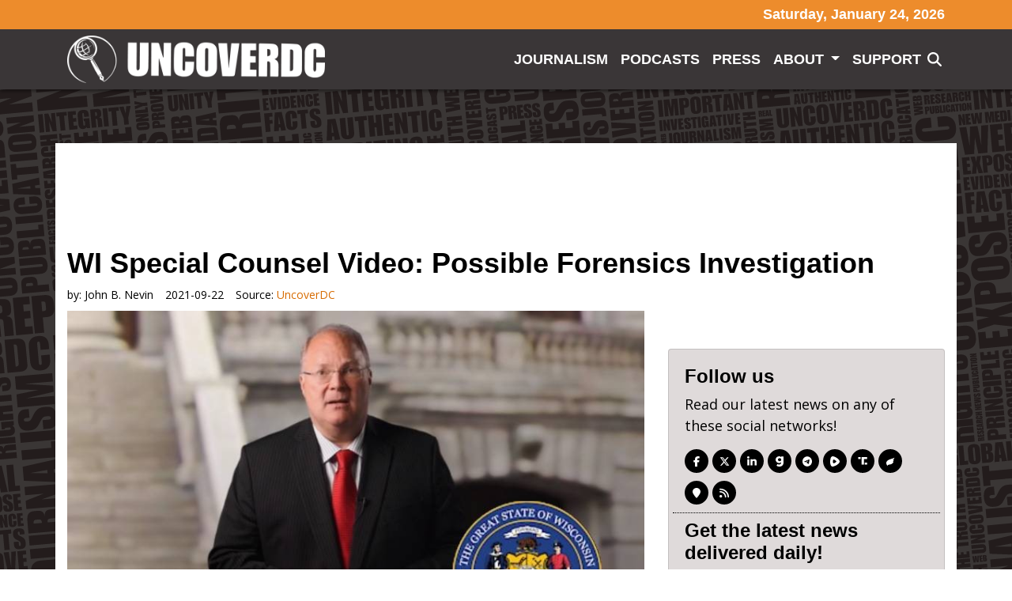

--- FILE ---
content_type: text/html; charset=utf-8
request_url: https://uncoverdc.com/2021/09/22/wi-special-counsel-video-possible-forensics-investigation/
body_size: 13233
content:
<!doctype html>
<html lang="en">
  <head>
    <link rel="preload" as="script" href="https://www.googletagservices.com/tag/js/gpt.js" />
<script async src="https://dn0qt3r0xannq.cloudfront.net/believemedia-M9TOgbCztf/default/prebid-load.js"></script>

<script async src="https://www.googletagservices.com/tag/js/gpt.js"></script>


	<meta charset="utf-8">
<meta name="viewport" content="width=device-width, initial-scale=1, shrink-to-fit=no">
<title>WI Special Counsel Video: Possible Forensics Investigation | UncoverDC | uncoverdc.com</title>
<link rel="canonical" href="https://uncoverdc.com/2021/09/22/wi-special-counsel-video-possible-forensics-investigation" />
<meta name="robots" content="all"/>
<meta name="revisit-after" content="14 days" />
<meta name="googlebot" content="index,follow" />
<meta name="title" content="WI Special Counsel Video: Possible Forensics Investigation" />
<meta name="author" content="uncoverdc.com" /> 


    
   
  

  <meta property="og:author" content="John B. Nevin"/>


<meta property="og:type" content="article"/>
<meta property="og:title" content="WI Special Counsel Video: Possible Forensics Investigation"/>
<meta property="og:site_name" content="UncoverDC"/>
<meta property="og:url" content="https://uncoverdc.com/2021/09/22/wi-special-counsel-video-possible-forensics-investigation"/>

  
    <meta property="og:image:width" content="800" />
    <meta property="og:image:height" content="450" />
  




    <meta property="og:image" content="https://mr.cdn.ignitecdn.com/client_assets/uncoverdc_com/media/picture/64f7/a7c5/f49e/9d51/e3f2/e4ae/original_test.jpeg?1693974082">
    <meta property="og:image:url" content="https://mr.cdn.ignitecdn.com/client_assets/uncoverdc_com/media/picture/64f7/a7c5/f49e/9d51/e3f2/e4ae/original_test.jpeg?1693974082" />
     <meta property="og:image:secure_url" content="https://mr.cdn.ignitecdn.com/client_assets/uncoverdc_com/media/picture/64f7/a7c5/f49e/9d51/e3f2/e4ae/original_test.jpeg?1693974082" />
    <meta name="twitter:image:src" content="https://mr.cdn.ignitecdn.com/client_assets/uncoverdc_com/media/picture/64f7/a7c5/f49e/9d51/e3f2/e4ae/original_test.jpeg?1693974082">
  


  
    <meta property="og:description" content="Former state Supreme Court Justice Michael Gableman is featured in a Sept. 20 video on a new Rumble account for the Wisconsin Office of Special Counsel. He describes the investigation he is undertaking, one of multiple ongoing election integrity efforts in Wisconsin. https://rumbl" />
    <meta name="twitter:description" content="Former state Supreme Court Justice Michael Gableman is featured in a Sept. 20 video on a new Rumble account for the Wisconsin Office of Special Counsel. He describes the investigation he is undertaking, one of multiple ongoing election integrity efforts in Wisconsin. https://rumbl" />
    <meta name="description" content="Former state Supreme Court Justice Michael Gableman is featured in a Sept. 20 video on a new Rumble account for the Wisconsin Office of Special Counsel. He describes the investigation he is undertaking, one of multiple ongoing election integrity efforts in Wisconsin. <div class="embed-responsive embed-responsive-16by9 rumble-embed"><iframe class="embed-responsive-item" src="https://rumble.com/embed/vk4lrj/?pub=1udah" allowfullscreen></iframe></div> Gableman was appointed to head the investigation by Republican Speaker of the State Assembly Robin Vos in June. As"/>
    
  

<meta name="twitter:card" content="summary_large_image" />
<meta name="twitter:site" content="" />
<meta name="twitter:title" content="WI Special Counsel Video: Possible Forensics Investigation" />
<meta name="twitter:domain" content="uncoverdc.com" />
<script type="application/ld+json">
   {
        "@context": "http://schema.org",
        "@type": "NewsArticle",
        "headline": "WI Special Counsel Video: Possible Forensics Investigation",
        "title": "WI Special Counsel Video: Possible Forensics Investigation",
        "datePublished": "2021-09-22T12:34-0400",
        "dateModified": "2023-09-19T13:47-0400",
        "author": "uncoverdc.com",
        "mainEntityOfPage": {
         "@type": "WebPage",
         "@id": "https://uncoverdc.com/2021/09/22/wi-special-counsel-video-possible-forensics-investigation"
      },
        "publisher": {
    		"@type": "Organization",
    		"name": "uncoverdc.com",
            "logo": {
      			"@type": "ImageObject",
      			"url": "https://mr.cdn.ignitecdn.com/client_assets/uncoverdc_com/media/picture/64f7/3ccf/f57c/cd0e/e474/8293/original_0-02-01-0dae08ded58185129036996335b5d790297a39584d59199f7dec00e3b9683148_1c6db6ca813436.png?1693924559"
        	}
  		},
        "image": {
    		"@type": "ImageObject",
    		"url": "https://mr.cdn.ignitecdn.com/client_assets/uncoverdc_com/media/picture/64f7/a7c5/f49e/9d51/e3f2/e4ae/original_test.jpeg?1693974082",
        
        
        
        	"width": 800,
        	"height": 450
             
        
            },
        "description": "Former state Supreme Court Justice Michael Gableman is featured in a Sept. 20 video on a new Rumble account for the Wisconsin Office of Special Counsel. He describes the investigation he is undertaking, one of multiple ongoing election integrity efforts in Wisconsin. <div class="embed-responsive embed-responsive-16by9 rumble-embed"><iframe class="embed-responsive-item" src="https://rumble.com/embed/vk4lrj/?pub=1udah" allowfullscreen></iframe></div> Gableman was appointed to head the investigation by Republican Speaker of the State Assembly Robin Vos in June. As"
      }
</script>



  <meta name="keywords" content="" />

<link rel="apple-touch-icon" sizes="180x180" href="https://mr.cdn.ignitecdn.com/client_assets/uncoverdc_com/media/themes/img/apple-touch-icon.png">
<link rel="icon" type="image/png" sizes="32x32" href="https://mr.cdn.ignitecdn.com/client_assets/uncoverdc_com/media/themes/img/favicon-32x32.png">
<link rel="icon" type="image/png" sizes="16x16" href="https://mr.cdn.ignitecdn.com/client_assets/uncoverdc_com/media/themes/img/favicon-16x16.png">
<link rel="manifest" href="https://mr.cdn.ignitecdn.com/client_assets/uncoverdc_com/media/themes/img/site.webmanifest">
<link rel="mask-icon" href="https://mr.cdn.ignitecdn.com/client_assets/uncoverdc_com/media/themes/img/safari-pinned-tab.svg" color="#5bbad5">
<link rel="shortcut icon" href="https://mr.cdn.ignitecdn.com/client_assets/uncoverdc_com/media/themes/img/favicon.ico">
<meta name="msapplication-TileColor" content="#cc7e2b">
<meta name="msapplication-config" content="https://mr.cdn.ignitecdn.com/client_assets/uncoverdc_com/media/themes/img/browserconfig.xml">
<meta name="theme-color" content="#ffffff">

    <!-- CSS only -->
<link rel="stylesheet" href="https://cdn.jsdelivr.net/npm/bootstrap@4.6.0/dist/css/bootstrap.min.css" integrity="sha384-B0vP5xmATw1+K9KRQjQERJvTumQW0nPEzvF6L/Z6nronJ3oUOFUFpCjEUQouq2+l" crossorigin="anonymous">

<!-- JS, Popper.js, and jQuery -->
<script src="https://code.jquery.com/jquery-3.5.1.min.js"></script>
<script src="https://cdn.jsdelivr.net/npm/popper.js@1.16.1/dist/umd/popper.min.js" integrity="sha384-9/reFTGAW83EW2RDu2S0VKaIzap3H66lZH81PoYlFhbGU+6BZp6G7niu735Sk7lN" crossorigin="anonymous"></script>
<script src="https://cdn.jsdelivr.net/npm/bootstrap@4.6.0/dist/js/bootstrap.min.js" integrity="sha384-+YQ4JLhjyBLPDQt//I+STsc9iw4uQqACwlvpslubQzn4u2UU2UFM80nGisd026JF" crossorigin="anonymous"></script>



<script src="https://mr.cdn.ignitecdn.com/client_assets/uncoverdc_emaildesigner_com/media/themes/js/jquery-collision.min.js?1693885781"></script>

<script src="https://mr.cdn.ignitecdn.com/client_assets/uncoverdc_emaildesigner_com/media/themes/js/d3js.org_d3.v6.min.js?1693890246"></script>
<script src="https://cdnjs.cloudflare.com/ajax/libs/d3-cloud/1.2.7/d3.layout.cloud.min.js"></script>
    <!-- Custom Site Fonts-->

  <link rel="preconnect" href="https://fonts.googleapis.com">
<link rel="preconnect" href="https://fonts.gstatic.com" crossorigin>
<link href="https://fonts.googleapis.com/css2?family=Open+Sans:ital,wght@0,400;0,700;1,400;1,700&display=swap" rel="stylesheet">



<!-- /Custom Site Fonts-->
<script src="https://kit.fontawesome.com/5b996d5c1d.js" crossorigin="anonymous"></script>


<!-- CSS Plug-ins/Modules-->


<!-- /CSS Plug-ins/Modules-->

<link rel="stylesheet" href="//uncoverdc.com/css/custom.css">
<link rel="stylesheet" media="print" href="//uncoverdc.com/css/print.css" />

	





<script async src="https://pagead2.googlesyndication.com/pagead/js/adsbygoogle.js?client=ca-pub-8277458656053667"
     crossorigin="anonymous"></script>
  </head>
   <body class="d-flex flex-column vh-100">
   <div id="site-background" class="bg-fixed bg-cover site-background"></div>
    
    <header>
  <div class="nav-wrapper fixed-top">
    <div class="above-header">
    <div class="container">
      <div class="row">
        <div class="col text-center text-md-right">
          <h5 class="mb-0 py-2 nav-date">Saturday, January 24, 2026</h5>
        </div>
      </div>
    </div>
  </div>
  <nav class="navbar navbar-expand-xl pb-2 sticky-top box-shadow">
  <div class="container">
    <a class="navbar-brand" href="/">UncoverDC</a>
    
    <button class="navbar-toggler offcanvas-trigger d-xl-none d-inline-block" type="button" data-toggle="offcanvas" data-target="#navbarNav" aria-controls="navbarNavDropdown" aria-expanded="false" aria-label="Toggle navigation">
      <div class="three">
        <div class="hamburger" id="hamburger-6">
          <span class="line"></span>
          <span class="line"></span>
          <span class="line"></span>
        </div>
      </div>
        </button>
    
    <div class="navbar-collapse offcanvas-collapse bg-glass" id="navbarNav">
      <div class="off-content">
                    <div class="positioner">
                     <a href="/" class="offcanvas-logo"> <img src="https://mr.cdn.ignitecdn.com/client_assets/uncoverdc_com/media/picture/64f7/3ccf/f57c/cd0e/e474/8293/original_0-02-01-0dae08ded58185129036996335b5d790297a39584d59199f7dec00e3b9683148_1c6db6ca813436.png?1693924559" class="img-fluid slide-nav-logo" alt="Nav logo"></a>
       <ul class='menu-list nav navbar-nav ml-auto menu-list-main'><li class='menu-item-02234 first is_active nav-item' style=''><a href='/journalism' class='journalism-link nav-link '  >Journalism</a></li><li class='menu-item-02235  is_active nav-item' style='display: none !important;'><a href='/videos' class='videos-link nav-link '  >Videos</a></li><li class='menu-item-02236  is_active nav-item' style=''><a href='/podcasts' class='podcasts-link nav-link '  >Podcasts</a></li><li class='menu-item-02237  is_active nav-item' style=''><a href='/press' class='press-link nav-link '  >Press</a></li><li class='menu-item-02238  dropdown is_active nav-item' style=''><a href='/about' class='dropdown-toggle about-link nav-link '  ><b class='caret'></b> About </a><ul class='children_of_menu-item-02238 menu children dropdown-menu'><li class='menu-item-02281 first last is_active nav-item' style=''><a href='/team' class='team-link nav-link '  >Team</a></li></ul>  </li><li class='menu-item-02239  is_active nav-item' style=''><a href='/support' class='support-link nav-link '  >Support</a></li><li class='menu-item-02240 last is_active nav-item' style='display: none !important;'><a href='#' class='subscribe-link nav-link text-warning'  >Subscribe</a></li></ul>
                      <div class="networks">
  
    <a href="https://www.facebook.com/UncoverDC" class="network net-fb" target="_blank" title="Facebook"><i class="fa fa-facebook"></i></a>
    <a href="https://twitter.com/UncoverDC" class="network net-tw" target="_blank" title="Twitter"><i class="fa-brands fa-x-twitter"></i></a>
    
    <a href="https://www.linkedin.com/company/uncoverdc/" class="network net-ig" target="_blank" title="Instagram"><i class="fa fa-linkedin"></i></a>
    
    
    
    
    <a href="https://gab.com/groups/7272" class="network net-gab" target="_blank" title="Gab">
      <i class="fak fa-gab"></i>
      </a>
    <a href="https://t.me/UncoverDCOfficial" class="network net-telegram" target="_blank" title="Telegram">
      <i class="fab fa-telegram-plane"></i>
      </a>
    <a href="https://rumble.com/c/UncoverDC" class="network net-rumble" target="_blank" title="Rumble">
      <i class="fa-kit fa-rumble2022"></i>
      </a>
    
    <a href="https://truthsocial.com/@UncoverDC" class="network net-truth" target="_blank" title="Truth">
      <i class="fa-kit fa-truth-social"></i>
      </a>
    
    
    <a href="https://gettr.com/user/uncoverdc" class="network net-gettr" target="_blank" title="Gettr">
      <i class="fa-kit fa-gettr"></i>
      </a>
    
    
    <a href="https://uncoverdc.locals.com/" class="network net-locals" target="_blank" title="Locals">
      <i class="fa-sharp fa-solid fa-location-pin"></i>
      </a>
    
     <a href="/index.rss" class="network net-ig" target="_blank" title="RSS"><i class="fas fa-rss"></i></a>
  
</div>

                       <div class="border-1 shadow p-3 position-relative search-input mt-3">
 		<form method="get" id="searchform" action="/search-results">
	<input type="text" name="q" id="s" class="form-control" value="" placeholder="Search">
    <button type="submit" class="search-submit search-icon-input"><i class="fad fa-search"></i></button>
</form>
        </div>
                      </div>
                    </div>
    </div>
    
    <div class="collapse navbar-collapse" id="navbarNav">
       <ul class='menu-list nav navbar-nav ml-auto menu-list-main'><li class='menu-item-02234 first is_active nav-item' style=''><a href='/journalism' class='journalism-link nav-link '  >Journalism</a></li><li class='menu-item-02235  is_active nav-item' style='display: none !important;'><a href='/videos' class='videos-link nav-link '  >Videos</a></li><li class='menu-item-02236  is_active nav-item' style=''><a href='/podcasts' class='podcasts-link nav-link '  >Podcasts</a></li><li class='menu-item-02237  is_active nav-item' style=''><a href='/press' class='press-link nav-link '  >Press</a></li><li class='menu-item-02238  dropdown is_active nav-item' style=''><a href='/about' class='dropdown-toggle about-link nav-link '  ><b class='caret'></b> About </a><ul class='children_of_menu-item-02238 menu children dropdown-menu'><li class='menu-item-02281 first last is_active nav-item' style=''><a href='/team' class='team-link nav-link '  >Team</a></li></ul>  </li><li class='menu-item-02239  is_active nav-item' style=''><a href='/support' class='support-link nav-link '  >Support</a></li><li class='menu-item-02240 last is_active nav-item' style='display: none !important;'><a href='#' class='subscribe-link nav-link text-warning'  >Subscribe</a></li></ul>
      <div class="header-search-icon-sub" onclick="slide();">
      
                <i class="fas fa-search mr-1 top-nav-search text-white"></i>
    </div>
    </div>
  </div>
</nav>

<div class="position-fixed w-100" id="search-panel">
    <div class="container">
  <div class="border-1 shadow p-3 position-relative search-input">
 		<form method="get" id="searchform" action="/search-results">
	<input type="text" name="q" id="s" class="form-control" value="" placeholder="Search">
    <button type="submit" class="search-submit search-icon-input"><i class="fad fa-search"></i></button>
</form>
        </div>
    </div>
</div>


  </div>
</header>
    
    <section class="first first d-flex align-items-stretch article flex-grow-1" itemscope itemtype="http://schema.org/Article">
  
  

  


  <div class="container bg-white">
    
    
    <div class="row">
      <div class="col text-center">
        
          
        
      </div>
    </div>
    
    
    <span itemprop="url" style="display:none;">http://uncoverdc.com/2021/09/22/wi-special-counsel-video-possible-forensics-investigation</span>
    
    
      <div class="row">
        <div class="col-sm-12">
           
            <h1 class="ruled" itemprop="headline">
              <span>WI Special Counsel Video: Possible Forensics Investigation</span>
            </h1>
        </div>
      </div>
    
    <div class="row">
      <div class="col-sm-12">
        <div class="meta index-ok">
    <ul>
      
      
        <li class="postin">by: <span itemprop="author" itemscope itemtype="http://schema.org/Person"><span itemprop="name">
          John B. Nevin
          </span></span> </li>
      
      <li class="date" itemprop="datePublished" >
        
          2021-09-22
        
        
        
      </li>
      <li class="user" itemprop="publisher" itemscope itemtype="http://schema.org/Organization">Source: <a href="https://www.uncoverdc.com/2021/09/22/wi-special-counsel-video-possible-forensics-investigation"><span itemprop="name">
        
        
          UncoverDC
        
        </span> </a> 
        
        <span class="d-none" itemprop="logo" itemscope itemtype="https://schema.org/ImageObject">
               <img itemprop="url" src="https://mr.cdn.ignitecdn.com/client_assets/uncoverdc_com/media/picture/64f7/3ccf/f57c/cd0e/e474/8293/original_0-02-01-0dae08ded58185129036996335b5d790297a39584d59199f7dec00e3b9683148_1c6db6ca813436.png?1693924559" alt="">
              <meta itemprop="width" content="">
              <meta itemprop="height" content="">
        </span> 
      
      </li>
      <li class="d-none" itemprop="dateModified">09/19/2023</li>
    </ul>
  </div>
      </div>
    </div>
    <div class="row pb-4">
      <div class="col-sm-8">
        <div class="item-articles">
          
          <!-- If no Image use logo for structured-content-->
                         
                        <!-- /end_If no Image use logo for structured-content-->
          
          <div class="index-ok">
              
                 
                            <!-- If only Image use Image for structured-content-->
                              <div class="featured-image img-frame img-preview content-img mb-3" itemprop="image" itemscope itemtype="https://schema.org/ImageObject"> 
                                
                                <img src="https://mr.cdn.ignitecdn.com/client_assets/uncoverdc_com/media/picture/64f7/a7c5/f49e/9d51/e3f2/e4ae/original_test.jpeg?1693974082" class="scale" alt="WI Special Counsel Video: Possible Forensics Investigation"  itemprop="image" />
                                <meta itemprop="url" content="https://mr.cdn.ignitecdn.com/client_assets/uncoverdc_com/media/picture/64f7/a7c5/f49e/9d51/e3f2/e4ae/original_test.jpeg?1693974082">
    							<meta itemprop="width" content="800">
    							<meta itemprop="height" content="450">
                                
                                <div class="image-att-style">
                                  <div class="attribution small text-small text-light bg-dark">
  <div class="inne p-2">
    <!-- PWMS ERROR: break from proc-closure -->
    
      
        WI Special Counsel Video: Possible Forensics Investigation
      
    
    <!-- PWMS ERROR: break from proc-closure -->
    <!-- PWMS ERROR: break from proc-closure -->
  </div>
</div>


                                </div>
                              </div>
                               <!--/end If only Image use Image for structured-content-->
                          
              
            
            
            
            
            
                
    
      <div class="advertisment py-4">
    
      <div id="ld-756-9642"></div><script>(function(w,d,s,i){w.ldAdInit=w.ldAdInit||[];w.ldAdInit.push({slot:16865082951017318,size:[0, 0],id:"ld-756-9642"});if(!d.getElementById(i)){var j=d.createElement(s),p=d.getElementsByTagName(s)[0];j.async=true;j.src="//cdn2.decide.dev/_js/ajs.js";j.id=i;p.parentNode.insertBefore(j,p);}})(window,document,"script","ld-ajs");</script>
    
    
        </div>
      
  

            
            
            <div itemprop="articleBody" class="content-body" id="content-body">
              
              
              
              
             
              
              
              
                <p>Former state Supreme Court Justice <a href="https://www.wicourts.gov/courts/supreme/justices/retired/gableman.htm" target="_blank" rel="noopener noreferrer" data-auth="NotApplicable" data-linkindex="0" data-ogsc="">Michael Gableman</a> is featured in a Sept. 20 video on a new <a href="https://rumble.com/user/WisconsinOfficeOfSpecialCounsel" target="_blank" rel="noopener noreferrer" data-auth="NotApplicable" data-linkindex="1" data-ogsc="">Rumble account</a> for the Wisconsin Office of Special Counsel. He describes the investigation he is undertaking, one of <a href="https://uncoverdc.com/2021/09/07/wisconsin-awaits-the-resolution-of-multiple-ongoing-election-integrity-efforts/" target="_blank" rel="noopener noreferrer" data-auth="NotApplicable" data-linkindex="2" data-ogsc="">multiple ongoing election integrity efforts</a> in Wisconsin.</p> <p><div class="embed-responsive embed-responsive-16by9 rumble-embed"><iframe class="embed-responsive-item" src="https://rumble.com/embed/vk4lrj/?pub=1udah" allowfullscreen></iframe></div> <p>Gableman was <a href="https://uncoverdc.com/2021/07/01/will-wisconsins-election-integrity-audit-be-full-and-forensic/" target="_blank" rel="noopener noreferrer" data-auth="NotApplicable" data-linkindex="3" data-ogsc="">appointed</a> to head the investigation by Republican Speaker of the State Assembly <a href="https://legis.wisconsin.gov/assembly/63/vos" target="_blank" rel="noopener noreferrer" data-auth="NotApplicable" data-linkindex="4" data-ogsc="">Robin Vos</a> in June. As head of a team of retired law enforcement officers, Gableman was later given <a href="https://legis.wisconsin.gov/assembly/63/vos/media/news-updates-2019-to-2021/2021/announcement-regarding-election-investigation/">expanded authority</a> to subpoena witnesses and hire full-time investigators as Special Counsel after he attended <a href="https://uncoverdc.com/2021/07/22/lindell-adds-5000000-challenge-to-cyber-symposium-event/" target="_blank" rel="noopener noreferrer" data-auth="NotApplicable" data-linkindex="6" data-ogsc="">Mike Lindell's Cyber Symposium</a> and after <a href="https://www.nbc15.com/2021/08/22/wi-state-representative-robin-vos-attends-alabama-trump-rally/">Vos joined</a> President Trump on his private plane.</p> <p>After discussing the <a href="https://uncoverdc.com/2021/07/21/full-forensic-audits-vs-superficial-recounts/">varying definitions</a> that have been used for different implementations of election audits, Justice Gableman implied that the investigation he is conducting could include some forensic components:</p> <p style="padding-left: 40px;"><i>"Now, it's important to note that the term 'forensic audit' is a confusing one, and it's confusing because it has no commonly accepted definition. Rather, the definition of each forensic audit is created by those who control that audit. The office of Special Counsel is conducting a full investigation in order to get to the truth of what happened in our 2020 election, and that full investigation may include a vigorous and comprehensive audit if the facts that are discovered justifies such a course of action."</i></p> <p>This comes after an Aug. 25 <a href="https://legis.wisconsin.gov/assembly/63/vos/media/news-updates-2019-to-2021/2021/assembly-gop-statement-on-election-investigation/" target="_blank" rel="noopener noreferrer" data-auth="NotApplicable" data-linkindex="9" data-ogsc="">statement</a> released by Speaker Vos along with Assembly Republicans that said:</p> <p style="padding-left: 40px;"><i>"We believe a cyber-forensic audit is necessary to ensure issues did not happen in 2020. We have allocated additional resources to Justice Gableman to ensure this investigation gets to the truth."</i></p> <p>Justice Gableman claims impartiality and uncorrupted incentives:</p> <p style="padding-left: 40px;"><i>"[The investigation] will be guided by a search for the truth, and not by political priorities or political timetables. This investigation will test information we receive against other evidence, and it would be foolish to prejudge evidence by prejudice against individuals. In other words, this investigation will be guided by facts, not personalities. The purpose of the investigation is truth, and not expedience."</i></p> <p>There has been skepticism as to whether Speaker Vos and Justice Gableman can be trusted to find the truth about the 2020 General election in Wisconsin or whether the appointment and secret investigation are just whitewash, aiming to quell populist sentiment while avoiding any real accountability. As Rumble user ChineseSniffles put it in a comment on Justice Gableman's new video:</p> <p style="padding-left: 40px;"><i>"More lawyered up word salad happy talk. Been there, done that. Stall tactic. It's not rocket science. Show us the ballots, census and equipment or step down. They think we're stupid."</i></p> <p><img class="aligncenter wp-image-30286 size-full" src="https://mr.cdn.ignitecdn.com/client_assets/uncoverdc_com/media/uploads/2021/09/Chinese-Sniffles-Post.jpg" alt="" width="852" height="135" /></p> <p>Many observers will be hoping for a chance that findings might change the results of the election, but Justice Gableman makes clear his investigation has no such aim:</p> <p style="padding-left: 40px;"><i>"This is not an election contest. We are not challenging the results of the 2020 election. Rather, we are holding government officials accountable to the public for their actions surrounding the elections. My job as Special Counsel is to gather all relevant information, and while I will draw my own conclusions, my goal is to put everything I know and everything I learn before you, the citizen, so that you can make up your own mind."</i></p> <p>Although it's uncertain when Justice Gableman's newly released video was recorded, he says in it, <i>"Just last week, once the assembly approved the funding of our investigation, and our investigation began in earnest,"</i> showing that it was likely to have been recorded over a week ago, as the approval of the $680,000 budget occurred around Sept. 1. Justice Gableman goes on to say that at the time of funding approval, <i>"we'd already met with witnesses and made requests for the preservation of possible evidence."</i> This refers to Gableman's <a href="https://www.breitbart.com/politics/2021/09/13/wisconsin-special-counsel-requests-elections-commission-preserve-information-retained-on-any-all-voting-machines/" target="_blank" rel="noopener noreferrer" data-auth="NotApplicable" data-linkindex="10" data-ogsc="">request</a> to the Wisconsin Elections Commission to preserve evidence, including information on voting machines.</p> <p>The request letter was sent to <a href="https://docs.legis.wisconsin.gov/misc/appointments/inactive/elections_appointment/14310" target="_blank" rel="noopener noreferrer" data-auth="NotApplicable" data-linkindex="11" data-ogsc="">Meagan Wolfe</a>, who is now rumored to be the focus of legal action. The Telegram page of a grassroots group active in Wisconsin politics and election integrity efforts called '<a href="https://t.me/HOTWisconsin">H.O.T. Wisconsin</a>' states the following across two posts:</p> <p style="padding-left: 40px;"><i>"Megan Wolfe of the Wisconsin Election Commission [WEC] has stopped taking phone calls and answering emails. Callers are being referred to her attorney... Upon reliable sources, WEC Administrator Meagan Wolfe refused to stand in front of the Wisconsin election committee and has lawyered up... Sources close to the investigation stated that her resignation is more than likely forthcoming."<br /> </i></p> <p><img class="aligncenter wp-image-30269 size-full" src="https://mr.cdn.ignitecdn.com/client_assets/uncoverdc_com/media/uploads/2021/09/WEC-Wolfe-Screenshot.jpg" alt="" width="500" height="576" /></p> <p><img class="aligncenter size-full wp-image-30270" src="https://mr.cdn.ignitecdn.com/client_assets/uncoverdc_com/media/uploads/2021/09/WEC-Wolfe-Screenshot-2.jpg" alt="" width="507" height="632" /></p> <p>Wolfe attended the <a href="https://elections.wi.gov/sites/elections.wi.gov/files/2021-09/Open%20Session%20Minutes%20September%209,%202021%20(Draft).pdf" target="_blank" rel="noopener noreferrer" data-auth="NotApplicable" data-linkindex="12" data-ogsc="">most recent WEC meeting</a> on Sept. 9. She had previously testified at an informational hearing to the Assembly Committee on Campaigns and Elections regarding attempts to 'cure' absentee ballots in Green Bay and <a href="https://wisconsinspotlight.com/wp-content/uploads/2021/03/Green-Bay-Election-Email-Records.pdf" target="_blank" rel="noopener noreferrer" data-auth="NotApplicable" data-linkindex="13" data-ogsc="">potentially illegal authority</a> given to left-leaning groups and former Democratic operatives.</p> <p><div class="embed-responsive embed-responsive-16by9 rumble-embed"><iframe class="embed-responsive-item" src="https://rumble.com/embed/vcno1d/?pub=1udah" allowfullscreen></iframe></div> <p>In his recent video, Justice Gableman does not provide specific details of what his team is investigating but explains why:</p> <p style="padding-left: 40px;"><i>"Speaking about the internal workings of an ongoing investigation is reckless and irresponsible. It can put witnesses and whistleblowers at risk of retaliation, it can do unnecessary harm to reputational interests, and it can result in relevant information and evidence being destroyed or compromised. Some evidence has been produced previously that shows some election officials acted unilaterally in deciding not to follow established state law. We will request from those officials and others with potential knowledge about lawful actions and will compel them if necessary to produce documents and testimony that will allow the public to gain a comprehensive understanding of how their elections were managed."</i></p> <p>The video statement from Justice Gableman goes on to address critics who say an investigation such as his is not warranted without evidence of fraud that impacted an election:</p> <p style="padding-left: 40px;"><i>"The responsibility to demonstrate that our elections were conducted with fairness, inclusivity, and accountability is on the government and on the private, for-profit interests that did work for the government. The burden is not on the people to show in advance of an investigation that public officials and their contractors behaved dishonestly."</i></p>
             
            </div>
           <!-- 
              <div class="source-credit"> Source: <a target="_blank" href="https://www.uncoverdc.com/2021/09/22/wi-special-counsel-video-possible-forensics-investigation">
                
                
                  UncoverDC
                
                </a> </div>
            -->
          </div>
        </div>
        <div class="row">
            <div class="col text-center">
                
    
      <div class="advertisment py-4">
    
      <div id="rc-widget-a80871" data-rc-widget data-widget-host="habitat" data-endpoint="//trends.revcontent.com" data-widget-id="279276"></div>
<script type="text/javascript" src="https://assets.revcontent.com/master/delivery.js" defer="defer"></script>
    
    
        </div>
      
  

            </div>
        </div>
        <div class="row">
            <div class="col text-center">
                
    
      <div class="advertisment py-4">
    
      <div id="ld-1877-3571"></div><script>(function(w,d,s,i){w.ldAdInit=w.ldAdInit||[];w.ldAdInit.push({slot:16865082952065894,size:[0, 0],id:"ld-1877-3571"});if(!d.getElementById(i)){var j=d.createElement(s),p=d.getElementsByTagName(s)[0];j.async=true;j.src="//cdn2.decide.dev/_js/ajs.js";j.id=i;p.parentNode.insertBefore(j,p);}})(window,document,"script","ld-ajs");</script>
    
    
        </div>
      
  

            </div>
        </div>
        
         <div class="row">
            <div class="col text-center ">
                
    
      <div class="advertisment py-4">
    
      <div id="article-under-content"></div>
<script>
  window.tude = window.tude || { cmd: [] };
  tude.cmd.push(function() {
    tude.refreshAdsViaDivMappings([
      {
        divId: 'article-under-content',
        baseDivId: 'pb-slot-incontent-2',
      }
    ]);
  });
</script>
    
    
        </div>
      
  

            </div>
        </div>
        
        
        <div class="comments" id="comments">
          <div class="item-comments">
            
          </div>
        </div>
      </div>
      <div class="col-sm-4">
        <div class="sticky-2">
        <div class="row">
                <div class="col text-center ">
                    
    
      <div class="advertisment py-4">
    
      <div id="my-rightrail-1"></div>
<script>
  window.tude = window.tude || { cmd: [] };
  tude.cmd.push(function() {
    tude.refreshAdsViaDivMappings([
      {
        divId: 'my-rightrail-1',
        baseDivId: 'pb-slot-square-1',
      }
    ]);
  });
</script>
    
    
        </div>
      
  

                </div>
            </div>
  
       <div class="card mb-3" id="follow-us-card">
          <div class="card-body">
            <div class="row follow-us">
              <div class="col"> 
                <h4 class="text-accent">Follow us</h4>
                <p>Read our latest news on any of these social networks!</p>
                <div class="card-networks">
            
              <div class="networks">
  
    <a href="https://www.facebook.com/UncoverDC" class="network net-fb" target="_blank" title="Facebook"><i class="fa fa-facebook"></i></a>
    <a href="https://twitter.com/UncoverDC" class="network net-tw" target="_blank" title="Twitter"><i class="fa-brands fa-x-twitter"></i></a>
    
    <a href="https://www.linkedin.com/company/uncoverdc/" class="network net-ig" target="_blank" title="Instagram"><i class="fa fa-linkedin"></i></a>
    
    
    
    
    <a href="https://gab.com/groups/7272" class="network net-gab" target="_blank" title="Gab">
      <i class="fak fa-gab"></i>
      </a>
    <a href="https://t.me/UncoverDCOfficial" class="network net-telegram" target="_blank" title="Telegram">
      <i class="fab fa-telegram-plane"></i>
      </a>
    <a href="https://rumble.com/c/UncoverDC" class="network net-rumble" target="_blank" title="Rumble">
      <i class="fa-kit fa-rumble2022"></i>
      </a>
    
    <a href="https://truthsocial.com/@UncoverDC" class="network net-truth" target="_blank" title="Truth">
      <i class="fa-kit fa-truth-social"></i>
      </a>
    
    
    <a href="https://gettr.com/user/uncoverdc" class="network net-gettr" target="_blank" title="Gettr">
      <i class="fa-kit fa-gettr"></i>
      </a>
    
    
    <a href="https://uncoverdc.locals.com/" class="network net-locals" target="_blank" title="Locals">
      <i class="fa-sharp fa-solid fa-location-pin"></i>
      </a>
    
     <a href="/index.rss" class="network net-ig" target="_blank" title="RSS"><i class="fas fa-rss"></i></a>
  
</div>

   
          </div>
              </div>
            </div>
            <div class="row">
              <div class="col"> 
                <h4 class="text-accent mt-2">Get the latest news delivered daily!</h4>
                <p>We will send you breaking news right to your inbox</p>
                
                    <form id="utility-newsletter-form" class="validate" action="/forms/5eea43d8a44f32367f28b687/submissions/new" method="post" >
        <input type="hidden" value="✓" name="utf8">
        <input type="hidden" value="JBhrfYJIMK+3/oU/pk7AD1YA6D30E7XgThmeE8hfjq0=" name="authenticity_token">
        <input type="hidden" value="uncoverdc.com/2021/09/22/wi-special-counsel-video-possible-forensics-investigation" name="payload[submission_url">
      
      <input name="payload[utm_source]" type="hidden" value="" id="utm_source">
     <input name="payload[utm_campaign]" type="hidden" value="" id="utm_campaign">
     <input name="payload[utm_medium]" type="hidden" value="" id="utm_medium">
     <input name="payload[utm_term]" type="hidden" value="" id="utm_term">
    <input name="payload[utm_content]" type="hidden" value="" id="utm_content">
      
      <input name="payload[client_ip]" type="hidden" value="" id="client_ip-footer">
      
      
      <input id="spamtrap-utility" name="spamtrap" type="hidden">
        <div class="form-inner">
            <div class="row">
                <div class="col">
                    <input type="email" placeholder="email address" class="required form-control email rounded-0 custom-input mb-3" name="payload[email]" value="" aria-required="true">
                </div>
              </div>
              <div class="row">
                <div class="col">
                    <input type="text" placeholder="zip code" class="required form-control rounded-0 custom-input mb-3" name="payload[zipcode]" value="" aria-required="true">
                </div>
                </div>
                <div class="row">
                <div class="col text-right">
                    <button class="btn btn-block btn-outline-warning text-uppercase rounded-0 py-1 px-2">
                        Subscribe
                    </button>
                </div>
            </div>
        </div>
    </form>
<script>
  $("#spamtrap-utility").val("SpamProof");
</script>
<script>
$.getJSON("https://api.ipify.org?format=json", function(data) { 
  		$('#client_ip-utility').val(data.ip);
        }) 
</script>
                
              </div>
            </div>
          </div>
        </div>
  
  <div class="row">
                  <div class="col text-center ">
                      
    
      <div class="advertisment py-4">
    
      <div id="my-rightrail-2"></div>
<script>
  window.tude = window.tude || { cmd: [] };
  tude.cmd.push(function() {
    tude.refreshAdsViaDivMappings([
      {
        divId: 'my-rightrail-2',
        baseDivId: 'pb-slot-right-1',
      }
    ]);
  });
</script>
    
    
        </div>
      
  

                  </div>
              </div>
        
        <!--START NEWS RAIL-->
        <div id="news-rail">
          <h4 class="">Recent Articles</h4>
          
            
              <div class="item-article-md mb-3">
                <div class="item news-article-block ">
        <a href="/2026/01/23/news-from-around-the-web-for-jan-23-2026"  style="background-image:url(https://mr.cdn.ignitecdn.com/client_assets/uncoverdc_com/media/picture/6973/7c93/6410/db3d/9333/2f02/article_health0.jpeg?1769176212); background-position: center;" class="p-top p-left d-block cover"><img src="https://mr.cdn.ignitecdn.com/client_assets/uncoverdc_com/media/themes/img/spacer-5x3.gif?1693940720" alt="image" class="scale"/ ></a>
        <div class="item-information pl-2 pr-2 pb-2">
            <a href="/2026/01/23/news-from-around-the-web-for-jan-23-2026" class="article-title text-white text-shadow">
          
          
            News from Around the Web for Jan 23, 2026
          
          </a>
           
        </div>
          
  
    </div>

              </div>
            
              <div class="item-article-md mb-3">
                <div class="item news-article-block ">
        <a href="/2026/01/22/news-from-around-the-web-for-jan-22-2026"  style="background-image:url(https://mr.cdn.ignitecdn.com/client_assets/uncoverdc_com/media/picture/6972/24dc/0a6f/0cd9/3629/cf53/article_WEF0.jpeg?1769088222); background-position: center;" class="p-top p-left d-block cover"><img src="https://mr.cdn.ignitecdn.com/client_assets/uncoverdc_com/media/themes/img/spacer-5x3.gif?1693940720" alt="image" class="scale"/ ></a>
        <div class="item-information pl-2 pr-2 pb-2">
            <a href="/2026/01/22/news-from-around-the-web-for-jan-22-2026" class="article-title text-white text-shadow">
          
          
            News from Around the Web for Jan 22, 2026
          
          </a>
           
        </div>
          
  
    </div>

              </div>
            
              <div class="item-article-md mb-3">
                <div class="item news-article-block ">
        <a href="/2026/01/21/news-from-around-the-web-for-jan-21-2026"  style="background-image:url(https://mr.cdn.ignitecdn.com/client_assets/uncoverdc_com/media/picture/6970/d97d/a620/4962/de49/68ef/article_counting_money0.jpeg?1769003390); background-position: center;" class="p-top p-left d-block cover"><img src="https://mr.cdn.ignitecdn.com/client_assets/uncoverdc_com/media/themes/img/spacer-5x3.gif?1693940720" alt="image" class="scale"/ ></a>
        <div class="item-information pl-2 pr-2 pb-2">
            <a href="/2026/01/21/news-from-around-the-web-for-jan-21-2026" class="article-title text-white text-shadow">
          
          
            News from Around the Web for Jan 21, 2026
          
          </a>
           
        </div>
          
  
    </div>

              </div>
            
              <div class="item-article-md mb-3">
                <div class="item news-article-block ">
        <a href="/2026/01/20/news-from-around-the-web-for-jan-20-2026"  style="background-image:url(https://mr.cdn.ignitecdn.com/client_assets/uncoverdc_com/media/picture/696f/7ddf/8c31/f67f/955b/4fbc/article_DAVOS0.jpeg?1768914400); background-position: center;" class="p-top p-left d-block cover"><img src="https://mr.cdn.ignitecdn.com/client_assets/uncoverdc_com/media/themes/img/spacer-5x3.gif?1693940720" alt="image" class="scale"/ ></a>
        <div class="item-information pl-2 pr-2 pb-2">
            <a href="/2026/01/20/news-from-around-the-web-for-jan-20-2026" class="article-title text-white text-shadow">
          
          
            News from Around the Web for Jan 20, 2026
          
          </a>
           
        </div>
          
  
    </div>

              </div>
            
          
        </div>
        <div class="row">
                  <div class="col text-center ">
                      
    
      <div class="advertisment py-4">
    
      <div id="my-rightrail-3"></div>
<script>
  window.tude = window.tude || { cmd: [] };
  tude.cmd.push(function() {
    tude.refreshAdsViaDivMappings([
      {
        divId: 'my-rightrail-3',
        baseDivId: 'pb-slot-right-1',
      }
    ]);
  });
</script>
    
    
        </div>
      
  

                  </div>
              </div>
      </div>
      </div>
    </div>
    
    
  </div>
  
</section>

    
    <!--Call Psycode footer-v1, footer-v2, footer-v3 -->
<footer class="bg-footer py-5 position-relative">
    <div class="container">
      <div class="row mb-4">
        <div class="col-lg-6 text-center text-lg-left">
          
            
              <img src="https://mr.cdn.ignitecdn.com/client_assets/uncoverdc_com/media/picture/64f7/3ccf/f57c/cd0e/e474/8293/original_0-02-01-0dae08ded58185129036996335b5d790297a39584d59199f7dec00e3b9683148_1c6db6ca813436.png?1693971111" class="img-fluid footer-logo" alt="image">
              
            
          
          
          <div class="networks">
  
    <a href="https://www.facebook.com/UncoverDC" class="network net-fb" target="_blank" title="Facebook"><i class="fa fa-facebook"></i></a>
    <a href="https://twitter.com/UncoverDC" class="network net-tw" target="_blank" title="Twitter"><i class="fa-brands fa-x-twitter"></i></a>
    
    <a href="https://www.linkedin.com/company/uncoverdc/" class="network net-ig" target="_blank" title="Instagram"><i class="fa fa-linkedin"></i></a>
    
    
    
    
    <a href="https://gab.com/groups/7272" class="network net-gab" target="_blank" title="Gab">
      <i class="fak fa-gab"></i>
      </a>
    <a href="https://t.me/UncoverDCOfficial" class="network net-telegram" target="_blank" title="Telegram">
      <i class="fab fa-telegram-plane"></i>
      </a>
    <a href="https://rumble.com/c/UncoverDC" class="network net-rumble" target="_blank" title="Rumble">
      <i class="fa-kit fa-rumble2022"></i>
      </a>
    
    <a href="https://truthsocial.com/@UncoverDC" class="network net-truth" target="_blank" title="Truth">
      <i class="fa-kit fa-truth-social"></i>
      </a>
    
    
    <a href="https://gettr.com/user/uncoverdc" class="network net-gettr" target="_blank" title="Gettr">
      <i class="fa-kit fa-gettr"></i>
      </a>
    
    
    <a href="https://uncoverdc.locals.com/" class="network net-locals" target="_blank" title="Locals">
      <i class="fa-sharp fa-solid fa-location-pin"></i>
      </a>
    
     <a href="/index.rss" class="network net-ig" target="_blank" title="RSS"><i class="fas fa-rss"></i></a>
  
</div>

        </div>
        <div class="col-md">
           <ul class='menu-list nav navbar-nav menu-list-footer'><li class='menu-item-00437 first is_active nav-item' style=''><a href='/privacy-compliance' class='privacy-policy-link nav-link '  >Privacy Policy</a></li><li class='menu-item-00438  is_active nav-item' style='display: none !important;'><a href='/terms-of-use' class='terms-of-use-link nav-link '  >Terms of Use</a></li><li class='menu-item-02280  is_active nav-item' style=''><a href='/contact' class='contact-link nav-link '  >Contact</a></li><li class='menu-item-02334 last is_active nav-item' style=''><a href='/advertise' class='advertise-link nav-link '  >Advertise</a></li></ul>
        </div>
        <div class="col-md">
           <ul class='menu-list nav navbar-nav menu-list-main'><li class='menu-item-02234 first is_active nav-item' style=''><a href='/journalism' class='journalism-link nav-link '  >Journalism</a></li><li class='menu-item-02235  is_active nav-item' style='display: none !important;'><a href='/videos' class='videos-link nav-link '  >Videos</a></li><li class='menu-item-02236  is_active nav-item' style=''><a href='/podcasts' class='podcasts-link nav-link '  >Podcasts</a></li><li class='menu-item-02237  is_active nav-item' style=''><a href='/press' class='press-link nav-link '  >Press</a></li><li class='menu-item-02238  dropdown is_active nav-item' style=''><a href='/about' class='dropdown-toggle about-link nav-link '  ><b class='caret'></b> About </a><ul class='children_of_menu-item-02238 menu children dropdown-menu'><li class='menu-item-02281 first last is_active nav-item' style=''><a href='/team' class='team-link nav-link '  >Team</a></li></ul>  </li><li class='menu-item-02239  is_active nav-item' style=''><a href='/support' class='support-link nav-link '  >Support</a></li><li class='menu-item-02240 last is_active nav-item' style='display: none !important;'><a href='#' class='subscribe-link nav-link text-warning'  >Subscribe</a></li></ul>
        </div>
        <div class="col-md mt-4 mt-lg-0">
          <h2 class="text-uppercase text-white footer_above_form">Join Our Mailing List</h2>
              <form id="footer-newsletter-form" class="" action="/forms/5eea43d8a44f32367f28b687/submissions/new" method="post" >
        <input type="hidden" value="✓" name="utf8">
        <input type="hidden" value="JBhrfYJIMK+3/oU/pk7AD1YA6D30E7XgThmeE8hfjq0=" name="authenticity_token">
        <input type="hidden" value="uncoverdc.com/2021/09/22/wi-special-counsel-video-possible-forensics-investigation" name="payload[submission_url">
      
      <input name="payload[utm_source]" type="hidden" value="" id="utm_source">
     <input name="payload[utm_campaign]" type="hidden" value="" id="utm_campaign">
     <input name="payload[utm_medium]" type="hidden" value="" id="utm_medium">
     <input name="payload[utm_term]" type="hidden" value="" id="utm_term">
    <input name="payload[utm_content]" type="hidden" value="" id="utm_content">
      
      <input name="payload[client_ip]" type="hidden" value="" id="client_ip-footer">
      
      
      <input id="spamtrap-footer" name="spamtrap" type="hidden">
        <div class="form-inner">
            <div class="row">
                <div class="col">
                    <input type="email" placeholder="email address" class="required form-control email rounded-0 custom-input mb-3 pl-0" name="payload[email]" value="" aria-required="true">
                </div>
              </div>
              <div class="row">
                <div class="col">
                    <input type="text" placeholder="zip code" class="required form-control rounded-0 custom-input mb-3 pl-0" name="payload[zipcode]" value="" aria-required="true">
                </div>
                </div>
                <div class="row">
                <div class="col text-right">
                    <button class="btn btn-block btn-outline-light text-uppercase rounded-0 py-1 px-2">
                        Subscribe
                    </button>
                </div>
            </div>
        </div>
    </form>
<script>
  $("#spamtrap-footer").val("SpamProof");
</script>
<script>
$.getJSON("https://api.ipify.org?format=json", function(data) { 
  		$('#client_ip-footer').val(data.ip);
        }) 
</script>
          
        </div>
      </div>
    </div>
  </footer>

<div class="bg-subfoot pt-3 pb-5 pb-sm-3 text-caps text-bold position-relative">
  <div class="container">
    <div class="row">
      <div class="col-sm-8 align-self-center text-uppercase accent text-center text-sm-left pb-3 pb-sm-0">
        &copy; 2026 UncoverDC
      </div>
      <div class="col-sm text-center text-sm-right text-uppercase accent pb-4 pb-sm-0">
        <a href="https://politicalmedia.com" target="_blank"  id="pwrd-by-pm" title="Designed & Maintained by Political Media, Inc"><i class="fak fa-pwrd-by-pm text-grey"></i></a>
  <a href="https://conservativestack.com" id="cstack" target="_blank" title="Powered by Conservative Stack"><i class="fak fa-conservative-stack text-grey"></i></a>
      </div>
    </div>
  </div>
</div>
    


<!--VENDORS & PLUGS-->
<script src="https://mr.cdn.ignitecdn.com/client_assets/uncoverdc_com/media/themes/vendors/jquery.validate.min.js/jquery.validate.min.js?1714760662"></script>
<script src="https://mr.cdn.ignitecdn.com/client_assets/uncoverdc_com/media/themes/vendors/jquery.placeholder.min.js/jquery.placeholder.min.js?1714760705"></script>
<script src="https://mr.cdn.ignitecdn.com/client_assets/uncoverdc_com/media/themes/vendors/jquery.cookie.js/jquery.cookie.js?1714760735"></script>

<!--Site Invocation and Custom Javascript-->
<script src="//uncoverdc.com/js/custom.js"></script>

    
  </body>
</html>

--- FILE ---
content_type: text/html; charset=utf-8
request_url: https://www.google.com/recaptcha/api2/aframe
body_size: 266
content:
<!DOCTYPE HTML><html><head><meta http-equiv="content-type" content="text/html; charset=UTF-8"></head><body><script nonce="8Qa4EdTKf2MZoq3lHNYWNw">/** Anti-fraud and anti-abuse applications only. See google.com/recaptcha */ try{var clients={'sodar':'https://pagead2.googlesyndication.com/pagead/sodar?'};window.addEventListener("message",function(a){try{if(a.source===window.parent){var b=JSON.parse(a.data);var c=clients[b['id']];if(c){var d=document.createElement('img');d.src=c+b['params']+'&rc='+(localStorage.getItem("rc::a")?sessionStorage.getItem("rc::b"):"");window.document.body.appendChild(d);sessionStorage.setItem("rc::e",parseInt(sessionStorage.getItem("rc::e")||0)+1);localStorage.setItem("rc::h",'1769311909314');}}}catch(b){}});window.parent.postMessage("_grecaptcha_ready", "*");}catch(b){}</script></body></html>